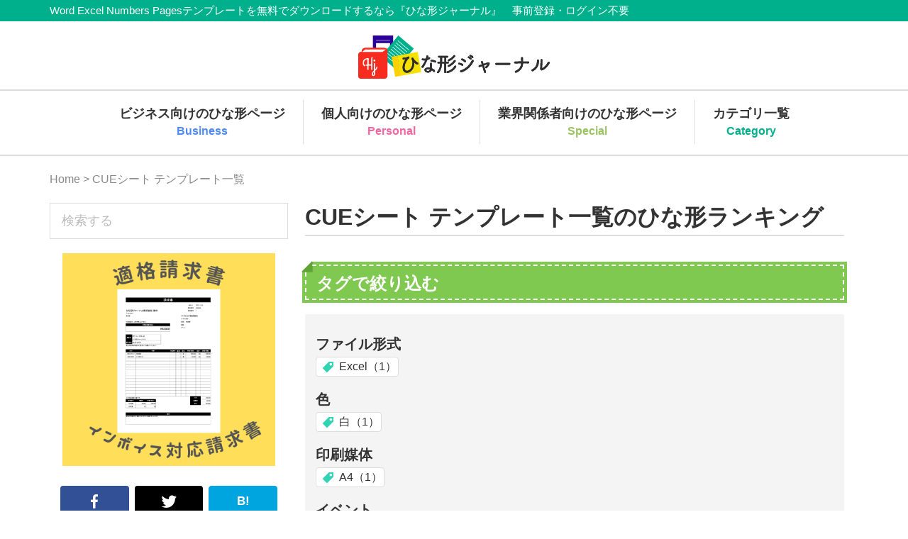

--- FILE ---
content_type: text/html; charset=UTF-8
request_url: https://hinagata-journal.com/special-template-category/cue-sheet
body_size: 24266
content:
<!DOCTYPE html> <!--[if lt IE 7]><html class="lt-ie9 lt-ie8 lt-ie7" lang="ja"> <![endif]--> <!--[if IE 7]><html class="lt-ie9 lt-ie8" lang="ja"> <![endif]--> <!--[if IE 8]><html class="lt-ie9" lang="ja"> <![endif]--> <!--[if gt IE 8]><!--><html lang="ja"> <!--<![endif]--><head ><meta charset="UTF-8" /><title>CUEシート テンプレート一覧のひな形ランキング | 無料テンプレート(Mac・Windows)『ひな形ジャーナル』　</title><meta name="viewport" content="width=device-width, initial-scale=1" /><meta name='robots' content='index, follow, max-image-preview:large, max-snippet:-1, max-video-preview:-1' /><title>CUEシート テンプレート一覧 のテンプレートランキング | 無料ダウンロード</title><link rel="canonical" href="https://hinagata-journal.com/special-template-category/cue-sheet" /><meta property="og:locale" content="ja_JP" /><meta property="og:type" content="article" /><meta property="og:title" content="CUEシート テンプレート一覧 のテンプレートランキング | 無料ダウンロード" /><meta property="og:url" content="https://hinagata-journal.com/special-template-category/cue-sheet" /><meta property="og:site_name" content="無料テンプレート(Mac・Windows)『ひな形ジャーナル』　" /><meta name="twitter:card" content="summary_large_image" /><meta name="twitter:site" content="@hinagatajournal" /> <script type="application/ld+json" class="yoast-schema-graph">{"@context":"https://schema.org","@graph":[{"@type":"CollectionPage","@id":"https://hinagata-journal.com/special-template-category/cue-sheet","url":"https://hinagata-journal.com/special-template-category/cue-sheet","name":"CUEシート テンプレート一覧 のテンプレートランキング | 無料ダウンロード","isPartOf":{"@id":"https://hinagata-journal.com/#website"},"primaryImageOfPage":{"@id":"https://hinagata-journal.com/special-template-category/cue-sheet#primaryimage"},"image":{"@id":"https://hinagata-journal.com/special-template-category/cue-sheet#primaryimage"},"thumbnailUrl":"https://hinagata-journal.com/wp-content/uploads/2020/11/キューシート.png","breadcrumb":{"@id":"https://hinagata-journal.com/special-template-category/cue-sheet#breadcrumb"},"inLanguage":"ja"},{"@type":"ImageObject","inLanguage":"ja","@id":"https://hinagata-journal.com/special-template-category/cue-sheet#primaryimage","url":"https://hinagata-journal.com/wp-content/uploads/2020/11/キューシート.png","contentUrl":"https://hinagata-journal.com/wp-content/uploads/2020/11/キューシート.png","width":871,"height":758},{"@type":"BreadcrumbList","@id":"https://hinagata-journal.com/special-template-category/cue-sheet#breadcrumb","itemListElement":[{"@type":"ListItem","position":1,"name":"Home","item":"https://hinagata-journal.com/"},{"@type":"ListItem","position":2,"name":"業界関係者向けのひな形","item":"https://hinagata-journal.com/special"},{"@type":"ListItem","position":3,"name":"CUEシート テンプレート一覧"}]},{"@type":"WebSite","@id":"https://hinagata-journal.com/#website","url":"https://hinagata-journal.com/","name":"無料テンプレートと各フォーマット(Mac・Windows)『ひな形ジャーナル』","description":"Word Excel Numbers Pagesテンプレートを無料でダウンロードするなら『ひな形ジャーナル』　事前登録・ログイン不要","publisher":{"@id":"https://hinagata-journal.com/#organization"},"potentialAction":[{"@type":"SearchAction","target":{"@type":"EntryPoint","urlTemplate":"https://hinagata-journal.com/?s={search_term_string}"},"query-input":"required name=search_term_string"}],"inLanguage":"ja"},{"@type":"Organization","@id":"https://hinagata-journal.com/#organization","name":"無料テンプレートと各フォーマット(Mac・Windows)『ひな形ジャーナル』","url":"https://hinagata-journal.com/","logo":{"@type":"ImageObject","inLanguage":"ja","@id":"https://hinagata-journal.com/#/schema/logo/image/","url":"https://hinagata-journal.com/wp-content/uploads/2017/04/logo.svg","contentUrl":"https://hinagata-journal.com/wp-content/uploads/2017/04/logo.svg","width":1,"height":1,"caption":"無料テンプレートと各フォーマット(Mac・Windows)『ひな形ジャーナル』"},"image":{"@id":"https://hinagata-journal.com/#/schema/logo/image/"},"sameAs":["https://www.facebook.com/-408998609476170/","https://twitter.com/hinagatajournal"]}]}</script> <link rel='dns-prefetch' href='//www.googletagmanager.com' /><link rel='dns-prefetch' href='//pagead2.googlesyndication.com' /><link rel='dns-prefetch' href='//fundingchoicesmessages.google.com' /><link rel="alternate" type="application/rss+xml" title="無料テンプレート(Mac・Windows)『ひな形ジャーナル』　 &raquo; フィード" href="https://hinagata-journal.com/feed" /><link rel="alternate" type="application/rss+xml" title="無料テンプレート(Mac・Windows)『ひな形ジャーナル』　 &raquo; コメントフィード" href="https://hinagata-journal.com/comments/feed" /><link rel="alternate" type="application/rss+xml" title="無料テンプレート(Mac・Windows)『ひな形ジャーナル』　 &raquo; CUEシート テンプレート一覧 新規カテゴリー（業界関係者）登録 のフィード" href="https://hinagata-journal.com/special-template-category/cue-sheet/feed" /><link rel='stylesheet' id='hinagata-journal-css' href='https://hinagata-journal.com/wp-content/cache/autoptimize/css/autoptimize_single_8e2d1b2031ab72ba87bb51be0ab75cba.css?ver=1.0.0' type='text/css' media='all' /><link rel='stylesheet' id='wp-block-library-css' href='https://hinagata-journal.com/wp-includes/css/dist/block-library/style.min.css?ver=6.4.7' type='text/css' media='all' /><style id='classic-theme-styles-inline-css' type='text/css'>/*! This file is auto-generated */
.wp-block-button__link{color:#fff;background-color:#32373c;border-radius:9999px;box-shadow:none;text-decoration:none;padding:calc(.667em + 2px) calc(1.333em + 2px);font-size:1.125em}.wp-block-file__button{background:#32373c;color:#fff;text-decoration:none}</style><style id='global-styles-inline-css' type='text/css'>body{--wp--preset--color--black: #000000;--wp--preset--color--cyan-bluish-gray: #abb8c3;--wp--preset--color--white: #ffffff;--wp--preset--color--pale-pink: #f78da7;--wp--preset--color--vivid-red: #cf2e2e;--wp--preset--color--luminous-vivid-orange: #ff6900;--wp--preset--color--luminous-vivid-amber: #fcb900;--wp--preset--color--light-green-cyan: #7bdcb5;--wp--preset--color--vivid-green-cyan: #00d084;--wp--preset--color--pale-cyan-blue: #8ed1fc;--wp--preset--color--vivid-cyan-blue: #0693e3;--wp--preset--color--vivid-purple: #9b51e0;--wp--preset--gradient--vivid-cyan-blue-to-vivid-purple: linear-gradient(135deg,rgba(6,147,227,1) 0%,rgb(155,81,224) 100%);--wp--preset--gradient--light-green-cyan-to-vivid-green-cyan: linear-gradient(135deg,rgb(122,220,180) 0%,rgb(0,208,130) 100%);--wp--preset--gradient--luminous-vivid-amber-to-luminous-vivid-orange: linear-gradient(135deg,rgba(252,185,0,1) 0%,rgba(255,105,0,1) 100%);--wp--preset--gradient--luminous-vivid-orange-to-vivid-red: linear-gradient(135deg,rgba(255,105,0,1) 0%,rgb(207,46,46) 100%);--wp--preset--gradient--very-light-gray-to-cyan-bluish-gray: linear-gradient(135deg,rgb(238,238,238) 0%,rgb(169,184,195) 100%);--wp--preset--gradient--cool-to-warm-spectrum: linear-gradient(135deg,rgb(74,234,220) 0%,rgb(151,120,209) 20%,rgb(207,42,186) 40%,rgb(238,44,130) 60%,rgb(251,105,98) 80%,rgb(254,248,76) 100%);--wp--preset--gradient--blush-light-purple: linear-gradient(135deg,rgb(255,206,236) 0%,rgb(152,150,240) 100%);--wp--preset--gradient--blush-bordeaux: linear-gradient(135deg,rgb(254,205,165) 0%,rgb(254,45,45) 50%,rgb(107,0,62) 100%);--wp--preset--gradient--luminous-dusk: linear-gradient(135deg,rgb(255,203,112) 0%,rgb(199,81,192) 50%,rgb(65,88,208) 100%);--wp--preset--gradient--pale-ocean: linear-gradient(135deg,rgb(255,245,203) 0%,rgb(182,227,212) 50%,rgb(51,167,181) 100%);--wp--preset--gradient--electric-grass: linear-gradient(135deg,rgb(202,248,128) 0%,rgb(113,206,126) 100%);--wp--preset--gradient--midnight: linear-gradient(135deg,rgb(2,3,129) 0%,rgb(40,116,252) 100%);--wp--preset--font-size--small: 13px;--wp--preset--font-size--medium: 20px;--wp--preset--font-size--large: 36px;--wp--preset--font-size--x-large: 42px;--wp--preset--spacing--20: 0.44rem;--wp--preset--spacing--30: 0.67rem;--wp--preset--spacing--40: 1rem;--wp--preset--spacing--50: 1.5rem;--wp--preset--spacing--60: 2.25rem;--wp--preset--spacing--70: 3.38rem;--wp--preset--spacing--80: 5.06rem;--wp--preset--shadow--natural: 6px 6px 9px rgba(0, 0, 0, 0.2);--wp--preset--shadow--deep: 12px 12px 50px rgba(0, 0, 0, 0.4);--wp--preset--shadow--sharp: 6px 6px 0px rgba(0, 0, 0, 0.2);--wp--preset--shadow--outlined: 6px 6px 0px -3px rgba(255, 255, 255, 1), 6px 6px rgba(0, 0, 0, 1);--wp--preset--shadow--crisp: 6px 6px 0px rgba(0, 0, 0, 1);}:where(.is-layout-flex){gap: 0.5em;}:where(.is-layout-grid){gap: 0.5em;}body .is-layout-flow > .alignleft{float: left;margin-inline-start: 0;margin-inline-end: 2em;}body .is-layout-flow > .alignright{float: right;margin-inline-start: 2em;margin-inline-end: 0;}body .is-layout-flow > .aligncenter{margin-left: auto !important;margin-right: auto !important;}body .is-layout-constrained > .alignleft{float: left;margin-inline-start: 0;margin-inline-end: 2em;}body .is-layout-constrained > .alignright{float: right;margin-inline-start: 2em;margin-inline-end: 0;}body .is-layout-constrained > .aligncenter{margin-left: auto !important;margin-right: auto !important;}body .is-layout-constrained > :where(:not(.alignleft):not(.alignright):not(.alignfull)){max-width: var(--wp--style--global--content-size);margin-left: auto !important;margin-right: auto !important;}body .is-layout-constrained > .alignwide{max-width: var(--wp--style--global--wide-size);}body .is-layout-flex{display: flex;}body .is-layout-flex{flex-wrap: wrap;align-items: center;}body .is-layout-flex > *{margin: 0;}body .is-layout-grid{display: grid;}body .is-layout-grid > *{margin: 0;}:where(.wp-block-columns.is-layout-flex){gap: 2em;}:where(.wp-block-columns.is-layout-grid){gap: 2em;}:where(.wp-block-post-template.is-layout-flex){gap: 1.25em;}:where(.wp-block-post-template.is-layout-grid){gap: 1.25em;}.has-black-color{color: var(--wp--preset--color--black) !important;}.has-cyan-bluish-gray-color{color: var(--wp--preset--color--cyan-bluish-gray) !important;}.has-white-color{color: var(--wp--preset--color--white) !important;}.has-pale-pink-color{color: var(--wp--preset--color--pale-pink) !important;}.has-vivid-red-color{color: var(--wp--preset--color--vivid-red) !important;}.has-luminous-vivid-orange-color{color: var(--wp--preset--color--luminous-vivid-orange) !important;}.has-luminous-vivid-amber-color{color: var(--wp--preset--color--luminous-vivid-amber) !important;}.has-light-green-cyan-color{color: var(--wp--preset--color--light-green-cyan) !important;}.has-vivid-green-cyan-color{color: var(--wp--preset--color--vivid-green-cyan) !important;}.has-pale-cyan-blue-color{color: var(--wp--preset--color--pale-cyan-blue) !important;}.has-vivid-cyan-blue-color{color: var(--wp--preset--color--vivid-cyan-blue) !important;}.has-vivid-purple-color{color: var(--wp--preset--color--vivid-purple) !important;}.has-black-background-color{background-color: var(--wp--preset--color--black) !important;}.has-cyan-bluish-gray-background-color{background-color: var(--wp--preset--color--cyan-bluish-gray) !important;}.has-white-background-color{background-color: var(--wp--preset--color--white) !important;}.has-pale-pink-background-color{background-color: var(--wp--preset--color--pale-pink) !important;}.has-vivid-red-background-color{background-color: var(--wp--preset--color--vivid-red) !important;}.has-luminous-vivid-orange-background-color{background-color: var(--wp--preset--color--luminous-vivid-orange) !important;}.has-luminous-vivid-amber-background-color{background-color: var(--wp--preset--color--luminous-vivid-amber) !important;}.has-light-green-cyan-background-color{background-color: var(--wp--preset--color--light-green-cyan) !important;}.has-vivid-green-cyan-background-color{background-color: var(--wp--preset--color--vivid-green-cyan) !important;}.has-pale-cyan-blue-background-color{background-color: var(--wp--preset--color--pale-cyan-blue) !important;}.has-vivid-cyan-blue-background-color{background-color: var(--wp--preset--color--vivid-cyan-blue) !important;}.has-vivid-purple-background-color{background-color: var(--wp--preset--color--vivid-purple) !important;}.has-black-border-color{border-color: var(--wp--preset--color--black) !important;}.has-cyan-bluish-gray-border-color{border-color: var(--wp--preset--color--cyan-bluish-gray) !important;}.has-white-border-color{border-color: var(--wp--preset--color--white) !important;}.has-pale-pink-border-color{border-color: var(--wp--preset--color--pale-pink) !important;}.has-vivid-red-border-color{border-color: var(--wp--preset--color--vivid-red) !important;}.has-luminous-vivid-orange-border-color{border-color: var(--wp--preset--color--luminous-vivid-orange) !important;}.has-luminous-vivid-amber-border-color{border-color: var(--wp--preset--color--luminous-vivid-amber) !important;}.has-light-green-cyan-border-color{border-color: var(--wp--preset--color--light-green-cyan) !important;}.has-vivid-green-cyan-border-color{border-color: var(--wp--preset--color--vivid-green-cyan) !important;}.has-pale-cyan-blue-border-color{border-color: var(--wp--preset--color--pale-cyan-blue) !important;}.has-vivid-cyan-blue-border-color{border-color: var(--wp--preset--color--vivid-cyan-blue) !important;}.has-vivid-purple-border-color{border-color: var(--wp--preset--color--vivid-purple) !important;}.has-vivid-cyan-blue-to-vivid-purple-gradient-background{background: var(--wp--preset--gradient--vivid-cyan-blue-to-vivid-purple) !important;}.has-light-green-cyan-to-vivid-green-cyan-gradient-background{background: var(--wp--preset--gradient--light-green-cyan-to-vivid-green-cyan) !important;}.has-luminous-vivid-amber-to-luminous-vivid-orange-gradient-background{background: var(--wp--preset--gradient--luminous-vivid-amber-to-luminous-vivid-orange) !important;}.has-luminous-vivid-orange-to-vivid-red-gradient-background{background: var(--wp--preset--gradient--luminous-vivid-orange-to-vivid-red) !important;}.has-very-light-gray-to-cyan-bluish-gray-gradient-background{background: var(--wp--preset--gradient--very-light-gray-to-cyan-bluish-gray) !important;}.has-cool-to-warm-spectrum-gradient-background{background: var(--wp--preset--gradient--cool-to-warm-spectrum) !important;}.has-blush-light-purple-gradient-background{background: var(--wp--preset--gradient--blush-light-purple) !important;}.has-blush-bordeaux-gradient-background{background: var(--wp--preset--gradient--blush-bordeaux) !important;}.has-luminous-dusk-gradient-background{background: var(--wp--preset--gradient--luminous-dusk) !important;}.has-pale-ocean-gradient-background{background: var(--wp--preset--gradient--pale-ocean) !important;}.has-electric-grass-gradient-background{background: var(--wp--preset--gradient--electric-grass) !important;}.has-midnight-gradient-background{background: var(--wp--preset--gradient--midnight) !important;}.has-small-font-size{font-size: var(--wp--preset--font-size--small) !important;}.has-medium-font-size{font-size: var(--wp--preset--font-size--medium) !important;}.has-large-font-size{font-size: var(--wp--preset--font-size--large) !important;}.has-x-large-font-size{font-size: var(--wp--preset--font-size--x-large) !important;}
.wp-block-navigation a:where(:not(.wp-element-button)){color: inherit;}
:where(.wp-block-post-template.is-layout-flex){gap: 1.25em;}:where(.wp-block-post-template.is-layout-grid){gap: 1.25em;}
:where(.wp-block-columns.is-layout-flex){gap: 2em;}:where(.wp-block-columns.is-layout-grid){gap: 2em;}
.wp-block-pullquote{font-size: 1.5em;line-height: 1.6;}</style><link rel='stylesheet' id='contact-form-7-css' href='https://hinagata-journal.com/wp-content/cache/autoptimize/css/autoptimize_single_3fd2afa98866679439097f4ab102fe0a.css?ver=5.8.4' type='text/css' media='all' /><link rel='stylesheet' id='dashicons-css' href='https://hinagata-journal.com/wp-includes/css/dashicons.min.css?ver=6.4.7' type='text/css' media='all' /> <script type="text/javascript" src="https://hinagata-journal.com/wp-includes/js/jquery/jquery.min.js?ver=3.7.1" id="jquery-core-js"></script> <script defer type="text/javascript" src="https://hinagata-journal.com/wp-includes/js/jquery/jquery-migrate.min.js?ver=3.4.1" id="jquery-migrate-js"></script> 
 <script defer type="text/javascript" src="https://www.googletagmanager.com/gtag/js?id=GT-5TWWJPJ" id="google_gtagjs-js"></script> <script defer id="google_gtagjs-js-after" src="[data-uri]"></script> <link rel="EditURI" type="application/rsd+xml" title="RSD" href="https://hinagata-journal.com/xmlrpc.php?rsd" /><meta name="generator" content="WordPress 6.4.7" /><meta name="generator" content="Site Kit by Google 1.170.0" /><meta http-equiv="Last-Modified" content="Sun, 25 Jan 2026 19:20:05 GMT" /><link rel="pingback" href="https://hinagata-journal.com/xmlrpc.php" /> <script async src="https://pagead2.googlesyndication.com/pagead/js/adsbygoogle.js?client=ca-pub-4905289468262532"
     crossorigin="anonymous"></script> <meta name="google-adsense-platform-account" content="ca-host-pub-2644536267352236"><meta name="google-adsense-platform-domain" content="sitekit.withgoogle.com">  <script type="text/javascript" async="async" src="https://pagead2.googlesyndication.com/pagead/js/adsbygoogle.js?client=ca-pub-4905289468262532&amp;host=ca-host-pub-2644536267352236" crossorigin="anonymous"></script>    <script async src="https://fundingchoicesmessages.google.com/i/pub-4905289468262532?ers=1" nonce="g2gjkTZ8Y6S7ePiAGopR8w"></script><script defer src="[data-uri]"></script>    <script defer src="[data-uri]"></script> <link rel="icon" href="https://hinagata-journal.com/wp-content/uploads/2017/04/fav.png" sizes="32x32" /><link rel="icon" href="https://hinagata-journal.com/wp-content/uploads/2017/04/fav.png" sizes="192x192" /><link rel="apple-touch-icon" href="https://hinagata-journal.com/wp-content/uploads/2017/04/fav.png" /><meta name="msapplication-TileImage" content="https://hinagata-journal.com/wp-content/uploads/2017/04/fav.png" /><style type="text/css" id="wp-custom-css">.content-sidebar .content, .content-sidebar-sidebar .content, .sidebar-content-sidebar .content {
	float: right;
}

.sidebar-primary {
    float: left;
}</style></head><body class="archive tax-tax_special_template_category term-cue-sheet term-170 header-full-width content-sidebar genesis-breadcrumbs-visible genesis-footer-widgets-visible cpt special"><div class="site-container"><ul class="genesis-skip-link"><li><a href="#genesis-nav-primary" class="screen-reader-shortcut"> Skip to primary navigation</a></li><li><a href="#genesis-content" class="screen-reader-shortcut"> Skip to main content</a></li><li><a href="#genesis-sidebar-primary" class="screen-reader-shortcut"> Skip to primary sidebar</a></li><li><a href="#genesis-footer-widgets" class="screen-reader-shortcut"> Skip to footer</a></li></ul><div class="top-bar"><h2 class="screen-reader-text">Member Navigation</h2><div class="wrap"><p class="site-description">Word Excel Numbers Pagesテンプレートを無料でダウンロードするなら『ひな形ジャーナル』　事前登録・ログイン不要</p></div></div><header class="site-header"><div class="wrap"><div class="title-area"><h1 class="site-title" itemprop="headline"><a href="https://hinagata-journal.com"><img src="https://hinagata-journal.com/wp-content/themes/hinagata-journal/images/logo_header.svg" alt="無料テンプレート(Mac・Windows)『ひな形ジャーナル』　 logo" width="270" height="61" ><span class="screen-reader-text">無料テンプレート(Mac・Windows)『ひな形ジャーナル』　</span></a></h1></div><nav class="nav-primary" aria-label="メイン" id="genesis-nav-primary"><ul id="menu-header-navigation" class="menu genesis-nav-menu menu-primary js-superfish"><li id="menu-item-42" class="menu-item menu-item-type-custom menu-item-object-custom menu-item-42"><a href="https://hinagata-journal.com/business/"><span ><span>ビジネス向けのひな形ページ</span><span class="menu-item-description sp">Business</span></span></a></li><li id="menu-item-43" class="menu-item menu-item-type-custom menu-item-object-custom menu-item-43"><a href="https://hinagata-journal.com/personal"><span ><span>個人向けのひな形ページ</span><span class="menu-item-description sp">Personal</span></span></a></li><li id="menu-item-44" class="menu-item menu-item-type-custom menu-item-object-custom menu-item-44"><a href="https://hinagata-journal.com/special"><span ><span>業界関係者向けのひな形ページ</span><span class="menu-item-description sp">Special</span></span></a></li><li id="menu-item-49" class="menu-item menu-item-type-custom menu-item-object-custom menu-item-49"><a href="https://hinagata-journal.com/categories"><span ><span>カテゴリ一覧</span><span class="menu-item-description sp">Category</span></span></a></li></ul></nav></div></header><div class="site-inner"><div class="content-sidebar-wrap"><div class="breadcrumb"><span class="breadcrumb-link-wrap"><a class="breadcrumb-link" href="https://hinagata-journal.com/"><span class="breadcrumb-link-text-wrap">Home</span></a><meta ></span> &gt; CUEシート テンプレート一覧</div><main class="content" id="genesis-content"><div class="archive-description taxonomy-archive-description taxonomy-description"><h1 class="archive-title">CUEシート テンプレート一覧のひな形ランキング</h1></div><h2 class="section-title special">タグで絞り込む</h2><div class="ctt-tag-block-wrap"><div class="ctt-tag-block"><h3>ファイル形式</h3><ul class="clearfix"><li><a href="https://hinagata-journal.com/special-template-category/cue-sheet?tax_file_type=excel"><span class="dashicons dashicons-tag"></span>Excel（1）</a></li></ul></div><div class="ctt-tag-block"><h3>色</h3><ul class="clearfix"><li><a href="https://hinagata-journal.com/special-template-category/cue-sheet?tax_color=white"><span class="dashicons dashicons-tag"></span>白（1）</a></li></ul></div><div class="ctt-tag-block"><h3>印刷媒体</h3><ul class="clearfix"><li><a href="https://hinagata-journal.com/special-template-category/cue-sheet?tax_print_type=a4"><span class="dashicons dashicons-tag"></span>A4（1）</a></li></ul></div><div class="ctt-tag-block"><h3>イベント</h3><ul class="clearfix"><li><a href="https://hinagata-journal.com/special-template-category/cue-sheet?tax_event=job"><span class="dashicons dashicons-tag"></span>仕事（1）</a></li></ul></div></div><div class="card-block clearfix"><article class="post-41357 special_template type-special_template status-publish has-post-thumbnail tax_special_template_category-cue-sheet tax_file_type-excel tax_color-white tax_print_type-a4 tax_event-job entry card" aria-label="キューシートの無料テンプレート素材（エクセル）"><div class="card-inner"><header class="entry-header"><a href="https://hinagata-journal.com/special-template-category/cue-sheet" class="sp"><span class="s_category">CUEシート テンプレート一覧</span></a><div class="card-block-image-bg"><a href="https://hinagata-journal.com/special/cuesheet"><img decoding="async" src="https://hinagata-journal.com/wp-content/uploads/2020/11/キューシート.png" alt="" width="871" height="758"></a></div></header><div class="entry-content"><a href="https://hinagata-journal.com/file-type/excel" class="card-block-file-type sp">Excel</a><h3 class="card-block-title"><a href="https://hinagata-journal.com/special/cuesheet">キューシートの無料テンプレート素材（エクセル）</a></h3></div><footer class="entry-footer"></footer></div></article></div><div class="ad ad-oblong widget-area"><div class="wrap"></div></div><section class="card-block-wrap ranking-block clearfix"><h2 class="section-title ranking">総合ランキング</h2><div class="card-block clearfix"><article class="post-515 business_template type-business_template status-publish has-post-thumbnail tax_business_template_category-invoice tax_file_type-excel tax_file_type-numbers tax_file_type-pdf tax_color-white tax_print_type-a4 tax_event-job entry card" aria-label="請求書テンプレート（エクセル・ナンバーズ）スマートシンプル"><div class="card-inner"><header class="entry-header"><a href="https://hinagata-journal.com/business-template-category/invoice" class="sp"><span class="b_category">請求書テンプレート一覧</span></a><div class="card-block-image-bg"><a href="https://hinagata-journal.com/business/invoice-003"><img decoding="async" src="https://hinagata-journal.com/wp-content/uploads/2017/04/スクリーンショット-2023-11-15-15.41.08.png" alt="" width="1208" height="1462"></a></div></header><div class="entry-content"><a href="https://hinagata-journal.com/file-type/excel" class="card-block-file-type sp">Excel</a><a href="https://hinagata-journal.com/file-type/numbers" class="card-block-file-type sp">Numbers</a><a href="https://hinagata-journal.com/file-type/pdf" class="card-block-file-type sp">PDF</a><h3 class="card-block-title"><a href="https://hinagata-journal.com/business/invoice-003">請求書テンプレート（エクセル・ナンバーズ）スマートシンプル</a></h3></div></div></article><article class="post-1072 special_template type-special_template status-publish has-post-thumbnail tax_special_template_category-contract tax_file_type-pages tax_file_type-word tax_color-white tax_print_type-a4 tax_event-job tax_event-living tax_event-automobile-related entry card" aria-label="自動車売買契約書テンプレート（ワード・ページズ）"><div class="card-inner"><header class="entry-header"><a href="https://hinagata-journal.com/special-template-category/contract" class="sp"><span class="s_category">契約書 テンプレート一覧</span></a><div class="card-block-image-bg"><a href="https://hinagata-journal.com/special/contract002"><img decoding="async" src="https://hinagata-journal.com/wp-content/uploads/2017/06/keiyakusyo002.png" alt="自動車売買契約書テンプレート（ワード・ページズ）" width="2479" height="3508"></a></div></header><div class="entry-content"><a href="https://hinagata-journal.com/file-type/pages" class="card-block-file-type sp">Pages</a><a href="https://hinagata-journal.com/file-type/word" class="card-block-file-type sp">Word</a><h3 class="card-block-title"><a href="https://hinagata-journal.com/special/contract002">自動車売買契約書テンプレート（ワード・ページズ）</a></h3></div></div></article><article class="post-519 business_template type-business_template status-publish has-post-thumbnail tax_business_template_category-invoice tax_file_type-excel tax_file_type-numbers tax_file_type-pdf tax_color-white tax_print_type-a4 tax_event-job entry card" aria-label="請求書テンプレート（エクセル・ナンバーズ）シンプルホワイト"><div class="card-inner"><header class="entry-header"><a href="https://hinagata-journal.com/business-template-category/invoice" class="sp"><span class="b_category">請求書テンプレート一覧</span></a><div class="card-block-image-bg"><a href="https://hinagata-journal.com/business/invoice-004"><img decoding="async" src="https://hinagata-journal.com/wp-content/uploads/2017/04/スクリーンショット-2023-11-15-1.30.52.png" alt="" width="1192" height="1534"></a></div></header><div class="entry-content"><a href="https://hinagata-journal.com/file-type/excel" class="card-block-file-type sp">Excel</a><a href="https://hinagata-journal.com/file-type/numbers" class="card-block-file-type sp">Numbers</a><h3 class="card-block-title"><a href="https://hinagata-journal.com/business/invoice-004">請求書テンプレート（エクセル・ナンバーズ）シンプルホワイト</a></h3></div></div></article><article class="post-4600 business_template type-business_template status-publish has-post-thumbnail tax_business_template_category-cover-letters tax_file_type-pages tax_file_type-word tax_color-white tax_print_type-a4 tax_event-university-college tax_event-school tax_event-community-college tax_event-high-school entry card" aria-label="入学願書（学校・スクール）送付状テンプレート（ワード、ページズ）"><div class="card-inner"><header class="entry-header"><a href="https://hinagata-journal.com/business-template-category/cover-letters" class="sp"><span class="b_category">送付状テンプレート一覧</span></a><div class="card-block-image-bg"><a href="https://hinagata-journal.com/business/cover-letters-028"><img decoding="async" src="https://hinagata-journal.com/wp-content/uploads/2017/12/so-fujyou028.png" alt="入学願書（学校・スクール）送付状テンプレート（ワード、ページズ）" width="596" height="843"></a></div></header><div class="entry-content"><a href="https://hinagata-journal.com/file-type/pages" class="card-block-file-type sp">Pages</a><a href="https://hinagata-journal.com/file-type/word" class="card-block-file-type sp">Word</a><h3 class="card-block-title"><a href="https://hinagata-journal.com/business/cover-letters-028">入学願書（学校・スクール）送付状テンプレート（ワード、ページズ）</a></h3></div></div></article><article class="post-172 business_template type-business_template status-publish has-post-thumbnail tax_business_template_category-receipt tax_file_type-pages tax_file_type-word tax_color-gray tax_color-white tax_print_type-a4 tax_event-job entry card" aria-label="領収書テンプレート（ワード、ページズ）A4ハーフサイズ２枚"><div class="card-inner"><header class="entry-header"><a href="https://hinagata-journal.com/business-template-category/receipt" class="sp"><span class="b_category">領収書テンプレート一覧</span></a><div class="card-block-image-bg"><a href="https://hinagata-journal.com/business/receipt-002"><img decoding="async" src="https://hinagata-journal.com/wp-content/uploads/2017/04/ryousyusyo002-01.png" alt="領収書テンプレート（ワード、ページズ）A4ハーフサイズ２枚" width="1240" height="1754"></a></div></header><div class="entry-content"><a href="https://hinagata-journal.com/file-type/pages" class="card-block-file-type sp">Pages</a><a href="https://hinagata-journal.com/file-type/word" class="card-block-file-type sp">Word</a><h3 class="card-block-title"><a href="https://hinagata-journal.com/business/receipt-002">領収書テンプレート（ワード、ページズ）A4ハーフサイズ２枚</a></h3></div></div></article><article class="post-3860 special_template type-special_template status-publish has-post-thumbnail tax_special_template_category-process-sheet tax_file_type-excel tax_file_type-numbers tax_color-white tax_print_type-a4 tax_event-job entry card" aria-label="工程表テンプレート_工事（エクセル・ナンバーズ）"><div class="card-inner"><header class="entry-header"><a href="https://hinagata-journal.com/special-template-category/process-sheet" class="sp"><span class="s_category">工程表 テンプレート一覧</span></a><div class="card-block-image-bg"><a href="https://hinagata-journal.com/special/process-sheet-001"><img decoding="async" src="https://hinagata-journal.com/wp-content/uploads/2017/10/kouteihyou-01.png" alt="工程表 テンプレート_工事（エクセル・ナンバーズ）" width="2064" height="1459"></a></div></header><div class="entry-content"><a href="https://hinagata-journal.com/file-type/excel" class="card-block-file-type sp">Excel</a><a href="https://hinagata-journal.com/file-type/numbers" class="card-block-file-type sp">Numbers</a><h3 class="card-block-title"><a href="https://hinagata-journal.com/special/process-sheet-001">工程表テンプレート_工事（エクセル・ナンバーズ）</a></h3></div></div></article><article class="post-546 business_template type-business_template status-publish has-post-thumbnail tax_business_template_category-invoice tax_file_type-excel tax_file_type-numbers tax_file_type-pdf tax_color-blue tax_print_type-a4 tax_event-job entry card" aria-label="請求書テンプレート（エクセル・ナンバーズ）シンプルブルー"><div class="card-inner"><header class="entry-header"><a href="https://hinagata-journal.com/business-template-category/invoice" class="sp"><span class="b_category">請求書テンプレート一覧</span></a><div class="card-block-image-bg"><a href="https://hinagata-journal.com/business/invoice-009"><img decoding="async" src="https://hinagata-journal.com/wp-content/uploads/2017/04/スクリーンショット-2023-11-15-1.13.36.png" alt="" width="888" height="1152"></a></div></header><div class="entry-content"><a href="https://hinagata-journal.com/file-type/excel" class="card-block-file-type sp">Excel</a><a href="https://hinagata-journal.com/file-type/numbers" class="card-block-file-type sp">Numbers</a><a href="https://hinagata-journal.com/file-type/pdf" class="card-block-file-type sp">PDF</a><h3 class="card-block-title"><a href="https://hinagata-journal.com/business/invoice-009">請求書テンプレート（エクセル・ナンバーズ）シンプルブルー</a></h3></div></div></article><article class="post-4055 business_template type-business_template status-publish has-post-thumbnail tax_business_template_category-attendance-management tax_file_type-excel tax_file_type-numbers tax_color-yellow tax_color-pink tax_color-brown tax_color-white tax_print_type-a4 tax_event-job tax_event-school tax_event-living tax_event-hospital entry card" aria-label="出勤表（出勤簿）テンプレート（エクセル・ナンバーズ）"><div class="card-inner"><header class="entry-header"><a href="https://hinagata-journal.com/business-template-category/attendance-management" class="sp"><span class="b_category">勤怠管理テンプレート一覧</span></a><div class="card-block-image-bg"><a href="https://hinagata-journal.com/business/attendance-management-002"><img decoding="async" src="https://hinagata-journal.com/wp-content/uploads/2017/11/syukkinnbo-01.png" alt="出勤表（出勤簿）テンプレート（エクセル・ナンバーズ）" width="1851" height="2619"></a></div></header><div class="entry-content"><a href="https://hinagata-journal.com/file-type/excel" class="card-block-file-type sp">Excel</a><a href="https://hinagata-journal.com/file-type/numbers" class="card-block-file-type sp">Numbers</a><h3 class="card-block-title"><a href="https://hinagata-journal.com/business/attendance-management-002">出勤表（出勤簿）テンプレート（エクセル・ナンバーズ）</a></h3></div></div></article><article class="post-4815 personal_template type-personal_template status-publish has-post-thumbnail tax_personal_template_category-time-schedule tax_file_type-excel tax_file_type-numbers tax_color-white tax_color-green tax_color-blue tax_print_type-a4 tax_event-job tax_event-living entry card" aria-label="イベント専用のタイムスケジュール 会場別（エクセル・ナンバーズ）"><div class="card-inner"><header class="entry-header"><a href="https://hinagata-journal.com/personal-template-category/time-schedule" class="sp"><span class="p_category">タイムスケジュールテンプレート一覧</span></a><div class="card-block-image-bg"><a href="https://hinagata-journal.com/personal/time-schedul-001"><img decoding="async" src="https://hinagata-journal.com/wp-content/uploads/2017/12/time-schedul-band-01.png" alt="イベント専用のタイムスケジュール 会場別（エクセル・ナンバーズ）" width="2309" height="1632"></a></div></header><div class="entry-content"><a href="https://hinagata-journal.com/file-type/excel" class="card-block-file-type sp">Excel</a><a href="https://hinagata-journal.com/file-type/numbers" class="card-block-file-type sp">Numbers</a><h3 class="card-block-title"><a href="https://hinagata-journal.com/personal/time-schedul-001">イベント専用のタイムスケジュール 会場別（エクセル・ナンバーズ）</a></h3></div></div></article><article class="post-3931 special_template type-special_template status-publish has-post-thumbnail tax_special_template_category-contract tax_file_type-pages tax_file_type-word tax_color-white tax_print_type-a4 tax_event-job entry card" aria-label="工事請負契約書 テンプレート（ページズ・ワード）"><div class="card-inner"><header class="entry-header"><a href="https://hinagata-journal.com/special-template-category/contract" class="sp"><span class="s_category">契約書 テンプレート一覧</span></a><div class="card-block-image-bg"><a href="https://hinagata-journal.com/special/construction-contract-agreement-001"><img decoding="async" src="https://hinagata-journal.com/wp-content/uploads/2017/11/kouji-ukeoi-01.png" alt="工事請負契約書 テンプレート（ページズ・ワード）" width="1240" height="1755"></a></div></header><div class="entry-content"><a href="https://hinagata-journal.com/file-type/pages" class="card-block-file-type sp">Pages</a><a href="https://hinagata-journal.com/file-type/word" class="card-block-file-type sp">Word</a><h3 class="card-block-title"><a href="https://hinagata-journal.com/special/construction-contract-agreement-001">工事請負契約書 テンプレート（ページズ・ワード）</a></h3></div></div></article><article class="post-17291 special_template type-special_template status-publish has-post-thumbnail tax_special_template_category-contract tax_file_type-excel tax_file_type-numbers tax_color-white tax_print_type-a4 tax_event-job entry card" aria-label="リフォーム 工事請負契約書 雛形 テンプレート 印紙 枠付き（ナンバーズ・エクセル）"><div class="card-inner"><header class="entry-header"><a href="https://hinagata-journal.com/special-template-category/contract" class="sp"><span class="s_category">契約書 テンプレート一覧</span></a><div class="card-block-image-bg"><a href="https://hinagata-journal.com/special/construction-contract-agreement-005"><img decoding="async" src="https://hinagata-journal.com/wp-content/uploads/2019/06/koujiukeoi003-01.png" alt="" width="1240" height="1754"></a></div></header><div class="entry-content"><a href="https://hinagata-journal.com/file-type/excel" class="card-block-file-type sp">Excel</a><a href="https://hinagata-journal.com/file-type/numbers" class="card-block-file-type sp">Numbers</a><h3 class="card-block-title"><a href="https://hinagata-journal.com/special/construction-contract-agreement-005">リフォーム 工事請負契約書 雛形 テンプレート 印紙 枠付き（ナンバーズ・エクセル）</a></h3></div></div></article><article class="post-255 business_template type-business_template status-publish has-post-thumbnail tax_business_template_category-quotation tax_file_type-excel tax_file_type-numbers tax_file_type-pdf tax_color-white tax_print_type-a4 tax_event-job entry card" aria-label="見積書テンプレート-オーソドックス(エクセル・ナンバーズ)"><div class="card-inner"><header class="entry-header"><a href="https://hinagata-journal.com/business-template-category/quotation" class="sp"><span class="b_category">見積書テンプレート一覧</span></a><div class="card-block-image-bg"><a href="https://hinagata-journal.com/business/quotation-003"><img decoding="async" src="https://hinagata-journal.com/wp-content/uploads/2017/04/スクリーンショット-2023-11-15-1.24.28.png" alt="" width="1174" height="1558"></a></div></header><div class="entry-content"><a href="https://hinagata-journal.com/file-type/excel" class="card-block-file-type sp">Excel</a><a href="https://hinagata-journal.com/file-type/numbers" class="card-block-file-type sp">Numbers</a><h3 class="card-block-title"><a href="https://hinagata-journal.com/business/quotation-003">見積書テンプレート-オーソドックス(エクセル・ナンバーズ)</a></h3></div></div></article><article class="post-4332 business_template type-business_template status-publish has-post-thumbnail tax_business_template_category-receipt tax_file_type-excel tax_file_type-numbers tax_color-white tax_print_type-a4 tax_event-job entry card" aria-label="領収書テンプレート_A4で２枚セット（エクセル・ナンバーズ）"><div class="card-inner"><header class="entry-header"><a href="https://hinagata-journal.com/business-template-category/receipt" class="sp"><span class="b_category">領収書テンプレート一覧</span></a><div class="card-block-image-bg"><a href="https://hinagata-journal.com/business/receipt-036"><img decoding="async" src="https://hinagata-journal.com/wp-content/uploads/2017/11/ryousyuusyo-2mai-01.png" alt="領収書テンプレート_A4で２枚セット（エクセル・ナンバーズ）" width="1378" height="1950"></a></div></header><div class="entry-content"><a href="https://hinagata-journal.com/file-type/excel" class="card-block-file-type sp">Excel</a><a href="https://hinagata-journal.com/file-type/numbers" class="card-block-file-type sp">Numbers</a><h3 class="card-block-title"><a href="https://hinagata-journal.com/business/receipt-036">領収書テンプレート_A4で２枚セット（エクセル・ナンバーズ）</a></h3></div></div></article><article class="post-6224 special_template type-special_template status-publish has-post-thumbnail tax_special_template_category-report tax_file_type-pages tax_file_type-word tax_color-white tax_print_type-a4 tax_event-job tax_event-school tax_event-living entry card" aria-label="経緯報告書テンプレート『顛末書・謝罪・お詫び・社内/社外』"><div class="card-inner"><header class="entry-header"><a href="https://hinagata-journal.com/special-template-category/report" class="sp"><span class="s_category">報告書 テンプレート一覧</span></a><div class="card-block-image-bg"><a href="https://hinagata-journal.com/special/detailed-report-001"><img decoding="async" src="https://hinagata-journal.com/wp-content/uploads/2018/03/keii-01.png" alt="経緯報告書テンプレート『顛末書・謝罪・お詫び・社内/社外』" width="1240" height="1755"></a></div></header><div class="entry-content"><a href="https://hinagata-journal.com/file-type/pages" class="card-block-file-type sp">Pages</a><a href="https://hinagata-journal.com/file-type/word" class="card-block-file-type sp">Word</a><h3 class="card-block-title"><a href="https://hinagata-journal.com/special/detailed-report-001">経緯報告書テンプレート『顛末書・謝罪・お詫び・社内/社外』</a></h3></div></div></article><article class="post-15056 personal_template type-personal_template status-publish has-post-thumbnail tax_personal_template_category-circulation-slip tax_file_type-excel tax_file_type-numbers tax_file_type-pdf tax_color-white tax_print_type-a4 tax_event-middle-school tax_event-job tax_event-nursery-school tax_event-university-college tax_event-school tax_event-community-college tax_event-elementary-school tax_event-kindergarten tax_event-living entry card" aria-label="使いやすい回覧板テンプレート！エクセルフォーマット縦型"><div class="card-inner"><header class="entry-header"><a href="https://hinagata-journal.com/personal-template-category/circulation-slip" class="sp"><span class="p_category">回覧表・回覧板 テンプレート一覧</span></a><div class="card-block-image-bg"><a href="https://hinagata-journal.com/personal/circular-notice-002"><img decoding="async" src="https://hinagata-journal.com/wp-content/uploads/2019/04/kairanban002-01-1.png" alt="回覧板テンプレート！エクセルフォーマット縦型" width="1240" height="1754"></a></div></header><div class="entry-content"><a href="https://hinagata-journal.com/file-type/excel" class="card-block-file-type sp">Excel</a><a href="https://hinagata-journal.com/file-type/numbers" class="card-block-file-type sp">Numbers</a><h3 class="card-block-title"><a href="https://hinagata-journal.com/personal/circular-notice-002">使いやすい回覧板テンプレート！エクセルフォーマット縦型</a></h3></div></div></article><article class="post-4401 special_template type-special_template status-publish has-post-thumbnail tax_special_template_category-contract tax_file_type-pages tax_file_type-word tax_color-white tax_print_type-a4 tax_event-job entry card" aria-label="業務委託契約書テンプレート（ワード・ページズ）"><div class="card-inner"><header class="entry-header"><a href="https://hinagata-journal.com/special-template-category/contract" class="sp"><span class="s_category">契約書 テンプレート一覧</span></a><div class="card-block-image-bg"><a href="https://hinagata-journal.com/special/contract-agreement-003"><img decoding="async" src="https://hinagata-journal.com/wp-content/uploads/2017/11/gyoumuitaku-01.png" alt="業務委託契約書テンプレート（ワード・ページズ）" width="1240" height="1755"></a></div></header><div class="entry-content"><a href="https://hinagata-journal.com/file-type/pages" class="card-block-file-type sp">Pages</a><a href="https://hinagata-journal.com/file-type/word" class="card-block-file-type sp">Word</a><h3 class="card-block-title"><a href="https://hinagata-journal.com/special/contract-agreement-003">業務委託契約書テンプレート（ワード・ページズ）</a></h3></div></div></article><article class="post-15253 personal_template type-personal_template status-publish has-post-thumbnail tax_personal_template_category-circulation-slip tax_file_type-excel tax_file_type-numbers tax_file_type-pdf tax_color-white tax_print_type-a4 tax_event-job tax_event-living entry card" aria-label="日付け10回分入力できる回覧板テンプレート２０人分"><div class="card-inner"><header class="entry-header"><a href="https://hinagata-journal.com/personal-template-category/circulation-slip" class="sp"><span class="p_category">回覧表・回覧板 テンプレート一覧</span></a><div class="card-block-image-bg"><a href="https://hinagata-journal.com/personal/circular-notice-005"><img decoding="async" src="https://hinagata-journal.com/wp-content/uploads/2019/04/kairanban005.png" alt="日付け10回分入力できる回覧板テンプレート２０人分" width="1242" height="1756"></a></div></header><div class="entry-content"><a href="https://hinagata-journal.com/file-type/excel" class="card-block-file-type sp">Excel</a><a href="https://hinagata-journal.com/file-type/numbers" class="card-block-file-type sp">Numbers</a><h3 class="card-block-title"><a href="https://hinagata-journal.com/personal/circular-notice-005">日付け10回分入力できる回覧板テンプレート２０人分</a></h3></div></div></article><article class="post-3640 business_template type-business_template status-publish has-post-thumbnail tax_business_template_category-cover-letters tax_file_type-pages tax_file_type-word tax_color-white tax_event-job tax_event-living entry card" aria-label="履歴書の送付状（添え状）/ 転職者向け（ワード、ページズ）のテンプレート"><div class="card-inner"><header class="entry-header"><a href="https://hinagata-journal.com/business-template-category/cover-letters" class="sp"><span class="b_category">送付状テンプレート一覧</span></a><div class="card-block-image-bg"><a href="https://hinagata-journal.com/business/cover-letters-017"><img decoding="async" src="https://hinagata-journal.com/wp-content/uploads/2017/10/so-hujyou017-01-1.png" alt="履歴書の送付状（添え状）/ 転職者向け（ワード、ページズ）のテンプレート" width="1241" height="1754"></a></div></header><div class="entry-content"><a href="https://hinagata-journal.com/file-type/pages" class="card-block-file-type sp">Pages</a><a href="https://hinagata-journal.com/file-type/word" class="card-block-file-type sp">Word</a><h3 class="card-block-title"><a href="https://hinagata-journal.com/business/cover-letters-017">履歴書の送付状（添え状）/ 転職者向け（ワード、ページズ）のテンプレート</a></h3></div></div></article></div><a href="https://hinagata-journal.com/ranking/" class="more-link">&gt; もっと見る</a></section><div class="ad ad-oblong widget-area"><div class="wrap"></div></div></main><aside class="sidebar sidebar-primary widget-area" role="complementary" aria-label="最初のサイドバー" id="genesis-sidebar-primary"><h2 class="genesis-sidebar-title screen-reader-text">sidebar</h2><div class="widget widget_search"><form class="search-form" method="get" action="https://hinagata-journal.com/" role="search"><label class="search-form-label screen-reader-text" for="searchform-1">検索する</label><input class="search-form-input" type="search" name="s" id="searchform-1" placeholder="検索する"><input class="search-form-submit" type="submit" value="検索"><meta content="https://hinagata-journal.com/?s={s}"></form></div><div class="ad ad_vertical widget-area"><section id="media_image-2" class="widget widget_media_image"><div class="widget-wrap"><a href="https://hinagata-journal.com/business-template-category/eligible-invoice"><img width="300" height="300" src="https://hinagata-journal.com/wp-content/uploads/2023/11/インボイス対応請求書-1-300x300.png" class="image wp-image-73936  attachment-medium size-medium" alt="" style="max-width: 100%; height: auto;" decoding="async" srcset="https://hinagata-journal.com/wp-content/uploads/2023/11/インボイス対応請求書-1-300x300.png 300w, https://hinagata-journal.com/wp-content/uploads/2023/11/インボイス対応請求書-1-150x150.png 150w, https://hinagata-journal.com/wp-content/uploads/2023/11/インボイス対応請求書-1.png 500w" sizes="(max-width: 300px) 100vw, 300px" /></a></div></section></div><div class="sns-wrap"><ul><li><a href="https://www.facebook.com/ひな形ジャーナル-408998609476170/" class="facebook" target="_blank"><span class="dashicons dashicons-facebook-alt"></span></a></li><li><a href="https://twitter.com/hinagatajournal" class="twitter" target="_blank"><span class="dashicons dashicons-twitter"></span></a></li><li><a href="http://b.hatena.ne.jp/add?mode=confirm&url=https://hinagata-journal.com/&title=ひな形ジャーナル" class="hatebu" target="_blank">B!</a></li></ul></div><div class="cpt-genre-list-wrap bg"><h3 class="widget-title">ビジネス向けのひな形</h3><div class="cpt-genre-list clearfix"><ul><li class="cat-item cat-item-13"><a href="https://hinagata-journal.com/business-template-category/statement-of-delivery">納品書テンプレート一覧</a> (101)</li><li class="cat-item cat-item-12"><a href="https://hinagata-journal.com/business-template-category/receipt">領収書テンプレート一覧</a> (36)</li><li class="cat-item cat-item-10"><a href="https://hinagata-journal.com/business-template-category/quotation">見積書テンプレート一覧</a> (31)</li><li class="cat-item cat-item-9"><a href="https://hinagata-journal.com/business-template-category/invoice">請求書テンプレート一覧</a> (31)</li><li class="cat-item cat-item-11"><a href="https://hinagata-journal.com/business-template-category/cover-letters">送付状テンプレート一覧</a> (29)</li></ul><a href="https://hinagata-journal.com/business/" class="more-link">&gt; もっと見る</a></div><h3 class="widget-title">個人向けのひな形</h3><div class="cpt-genre-list clearfix"><ul><li class="cat-item cat-item-34"><a href="https://hinagata-journal.com/personal-template-category/seal">印鑑（ハンコ）テンプレート一覧</a> (77)</li><li class="cat-item cat-item-23"><a href="https://hinagata-journal.com/personal-template-category/schedule">スケジュールテンプレート一覧</a> (44)</li><li class="cat-item cat-item-92"><a href="https://hinagata-journal.com/personal-template-category/example-sentence-illustrative-sentence">例文・文例 テンプレート一覧</a> (31)</li><li class="cat-item cat-item-85"><a href="https://hinagata-journal.com/personal-template-category/circular-note-of-invitation">案内状 テンプレート一覧</a> (26)</li><li class="cat-item cat-item-87"><a href="https://hinagata-journal.com/personal-template-category/marriage-certificate">結婚証明書 テンプレート一覧</a> (22)</li></ul><a href="https://hinagata-journal.com/personal/" class="more-link">&gt; もっと見る</a></div><h3 class="widget-title">業界関係者向けのひな形</h3><div class="cpt-genre-list clearfix"><ul><li class="cat-item cat-item-43"><a href="https://hinagata-journal.com/special-template-category/reception-table-list">受付表・名簿 テンプレート一覧</a> (41)</li><li class="cat-item cat-item-63"><a href="https://hinagata-journal.com/special-template-category/contract">契約書 テンプレート一覧</a> (35)</li><li class="cat-item cat-item-55"><a href="https://hinagata-journal.com/special-template-category/contact-network">連絡網 テンプレート一覧</a> (25)</li><li class="cat-item cat-item-50"><a href="https://hinagata-journal.com/special-template-category/medical-certificate">診断書 テンプレート一覧</a> (15)</li><li class="cat-item cat-item-79"><a href="https://hinagata-journal.com/special-template-category/report">報告書 テンプレート一覧</a> (15)</li></ul><a href="https://hinagata-journal.com/special/" class="more-link">&gt; もっと見る</a></div><a href="https://hinagata-journal.com/categories/" class="category-more">&gt; カテゴリ一覧を見る</a></div><div class="recent-posts-wrap bg clearfix"><div class="widget widget_recent_entries"><h3 class="widget-title">新着ブログ記事</h3><ul><li> <a href="https://hinagata-journal.com/%e5%a5%91%e7%b4%84%e7%b7%a0%e7%b5%90/advisory">事業承継時に備えておきたいテンプレート「顧問契約書」</a></li><li> <a href="https://hinagata-journal.com/%e5%b1%8a%e3%81%91%e5%87%ba/cv">私の履歴書　～履歴書の作成と提出にあたっての心構え～</a></li><li> <a href="https://hinagata-journal.com/target/coachingjwindow">「コーチング」と「ジョハリの窓」</a></li><li> <a href="https://hinagata-journal.com/compliance/year2025-syukkinbo">2025年（令和7年）の出勤簿を準備しましょう。</a></li><li> <a href="https://hinagata-journal.com/compliance/thirtysixagreement">いまさら聞けない「３６協定」</a></li></ul></div><a href="https://hinagata-journal.com/blog/" class="more-link">&gt; もっと見る</a></div><div class="fb-pageplugin-wrap"><div class="fb-page" data-href="https://www.facebook.com/%E3%81%B2%E3%81%AA%E5%BD%A2%E3%82%B8%E3%83%A3%E3%83%BC%E3%83%8A%E3%83%AB-408998609476170/" data-tabs="timeline" data-width="336" data-small-header="false" data-adapt-container-width="true" data-hide-cover="false" data-show-facepile="true"><blockquote cite="https://www.facebook.com/%E3%81%B2%E3%81%AA%E5%BD%A2%E3%82%B8%E3%83%A3%E3%83%BC%E3%83%8A%E3%83%AB-408998609476170/" class="fb-xfbml-parse-ignore"><a href="https://www.facebook.com/%E3%81%B2%E3%81%AA%E5%BD%A2%E3%82%B8%E3%83%A3%E3%83%BC%E3%83%8A%E3%83%AB-408998609476170/">ひな形ジャーナル</a></blockquote></div></div><div class="ad ad_vertical widget-area"><div class="ad ad_vertical widget-area"><script async src="https://pagead2.googlesyndication.com/pagead/js/adsbygoogle.js?client=ca-pub-4905289468262532"
     crossorigin="anonymous"></script>  <ins class="adsbygoogle"
 style="display:block"
 data-ad-client="ca-pub-4905289468262532"
 data-ad-slot="2566737408"
 data-ad-format="auto"
 data-full-width-responsive="true"></ins> <script>(adsbygoogle = window.adsbygoogle || []).push({});</script></div></div></aside></div></div><div class="footer-widgets" id="genesis-footer-widgets"><h2 class="genesis-sidebar-title screen-reader-text">Footer</h2><div class="wrap"><div class="widget-area footer-widgets-1 footer-widget-area"><section id="text-2" class="widget widget_text"><div class="widget-wrap"><div class="textwidget"><p><a href="https://hinagata-journal.com/" rel="bookmark"><img src="https://hinagata-journal.com/wp-content/uploads/2017/04/logo_footer.svg" alt="logo" width="320" height="71"></a></p></div></div></section></div><div class="widget-area footer-widgets-2 footer-widget-area"><section id="nav_menu-2" class="widget widget_nav_menu"><div class="widget-wrap"><div class="menu-footer-navigation-container"><ul id="menu-footer-navigation" class="menu"><li id="menu-item-72" class="menu-item menu-item-type-post_type menu-item-object-page menu-item-72"><a href="https://hinagata-journal.com/rules">利用規約</a></li><li id="menu-item-65" class="menu-item menu-item-type-post_type menu-item-object-page menu-item-65"><a href="https://hinagata-journal.com/privacy_policy">プライバシー・ポリシー</a></li><li id="menu-item-33" class="menu-item menu-item-type-post_type menu-item-object-page menu-item-33"><a href="https://hinagata-journal.com/disclaimer">免責事項</a></li><li id="menu-item-34" class="menu-item menu-item-type-post_type menu-item-object-page menu-item-34"><a href="https://hinagata-journal.com/company-info">運営者情報 お問い合わせ</a></li><li id="menu-item-35" class="menu-item menu-item-type-post_type menu-item-object-page menu-item-35"><a href="https://hinagata-journal.com/blog">ブログ一覧</a></li></ul></div></div></section></div><div class="widget-area footer-widgets-3 footer-widget-area"><section id="nav_menu-3" class="widget widget_nav_menu"><div class="widget-wrap"><div class="menu-%e3%83%95%e3%83%83%e3%82%bf%e3%83%bc2-container"><ul id="menu-%e3%83%95%e3%83%83%e3%82%bf%e3%83%bc2" class="menu"><li id="menu-item-23398" class="menu-item menu-item-type-taxonomy menu-item-object-category menu-item-23398"><a href="https://hinagata-journal.com/category/starting-a-business">起業</a></li><li id="menu-item-23399" class="menu-item menu-item-type-taxonomy menu-item-object-category menu-item-23399"><a href="https://hinagata-journal.com/category/matome">まとめ</a></li><li id="menu-item-23400" class="menu-item menu-item-type-taxonomy menu-item-object-category menu-item-23400"><a href="https://hinagata-journal.com/category/formatting-writing">書式・書き方</a></li><li id="menu-item-23403" class="menu-item menu-item-type-taxonomy menu-item-object-category menu-item-23403"><a href="https://hinagata-journal.com/category/example">文例・例文</a></li><li id="menu-item-23401" class="menu-item menu-item-type-taxonomy menu-item-object-category menu-item-23401"><a href="https://hinagata-journal.com/category/numbers">Numbers</a></li></ul></div></div></section></div></div></div><footer class="site-footer"><div class="wrap"><p><div class="footer_creds_right"><div class="sns clearfix"> <a class="resp-sharing-button__link" href="https://facebook.com/sharer/sharer.php?u=https%3A%2F%2Fhinagata-journal.com%2F" target="_blank" aria-label="Facebook"><div class="resp-sharing-button resp-sharing-button--facebook resp-sharing-button--medium"><div aria-hidden="true" class="resp-sharing-button__icon resp-sharing-button__icon--solid"></div>Facebook</div> </a> <a class="resp-sharing-button__link" href="https://twitter.com/intent/tweet/?text=無料テンプレート(Mac・Windows)『ひな形ジャーナル』&amp;via=hinagatajournal&amp;url=https%3A%2F%2Fhinagata-journal.com%2F" target="_blank" aria-label="Twitter"><div class="resp-sharing-button resp-sharing-button--twitter resp-sharing-button--medium"><div aria-hidden="true" class="resp-sharing-button__icon resp-sharing-button__icon--solid"></div>Twitter</div> </a> <a class="resp-sharing-button__link" href="https://plus.google.com/share?url=https%3A%2F%2Fhinagata-journal.com%2F" target="_blank" aria-label="Google+"><div class="resp-sharing-button resp-sharing-button--google resp-sharing-button--medium"><div aria-hidden="true" class="resp-sharing-button__icon resp-sharing-button__icon--solid"></div>Google+</div> </a> <a class="resp-sharing-button__link" href="http://getpocket.com/edit?url=https%3A%2F%2Fhinagata-journal.com%2F&amp;title=%E7%84%A1%E6%96%99%E3%83%86%E3%83%B3%E3%83%97%E3%83%AC%E3%83%BC%E3%83%88%28Mac%E3%83%BBWindows%29%E3%80%8E%E3%81%B2%E3%81%AA%E5%BD%A2%E3%82%B8%E3%83%A3%E3%83%BC%E3%83%8A%E3%83%AB%E3%80%8F" target="_blank" aria-label="Pocket"><div class="resp-sharing-button resp-sharing-button--pocket resp-sharing-button--medium"><div aria-hidden="true" class="resp-sharing-button__icon resp-sharing-button__icon--solid"></div>Pocet</div> </a> <a class="resp-sharing-button__link" href="http://b.hatena.ne.jp/add?mode=confirm&amp;url=https://hinagata-journal.com/&amp;title=ひな形ジャーナル" target="_blank" aria-label="hatebu"><div class="resp-sharing-button resp-sharing-button--hatebu resp-sharing-button--medium"><div aria-hidden="true" class="resp-sharing-button__icon resp-sharing-button__icon--solid"></div>B! はてブ</div> </a></div></div><div class="footer_creds_left">Copyright &#x000A9;&nbsp;2026 <span class="break">ひな形ジャーナル</span> <span class="break">All Rights Reserved.</span></div></p></div></footer></div><a href="#" id="footer-gototop" class="gototop" rel="nofollow" ><span class="dashicons dashicons-arrow-up-alt2"></span></a> <script defer src="[data-uri]"></script> <div id="fb-root"></div><script async defer crossorigin="anonymous" src="https://connect.facebook.net/ja_JP/sdk.js#xfbml=1&version=v18.0&appId=1190367737790471" nonce="arVyaP0N"></script><script defer type="text/javascript" src="https://hinagata-journal.com/wp-content/cache/autoptimize/js/autoptimize_single_a53a916adf48efefd5a2aa0861ebbc07.js?ver=5.8.4" id="swv-js"></script> <script defer id="contact-form-7-js-extra" src="[data-uri]"></script> <script defer type="text/javascript" src="https://hinagata-journal.com/wp-content/cache/autoptimize/js/autoptimize_single_83a062cf6545b990c13b4398035a29d0.js?ver=5.8.4" id="contact-form-7-js"></script> <script defer type="text/javascript" src="https://hinagata-journal.com/wp-includes/js/hoverIntent.min.js?ver=1.10.2" id="hoverIntent-js"></script> <script defer type="text/javascript" src="https://hinagata-journal.com/wp-content/themes/genesis/lib/js/menu/superfish.min.js?ver=1.7.10" id="superfish-js"></script> <script defer type="text/javascript" src="https://hinagata-journal.com/wp-content/themes/genesis/lib/js/menu/superfish.args.min.js?ver=3.4.0" id="superfish-args-js"></script> <script defer type="text/javascript" src="https://hinagata-journal.com/wp-content/themes/genesis/lib/js/skip-links.min.js?ver=3.4.0" id="skip-links-js"></script> <script defer id="hinagata-journal-responsive-menu-js-extra" src="[data-uri]"></script> <script defer type="text/javascript" src="https://hinagata-journal.com/wp-content/cache/autoptimize/js/autoptimize_single_109a0cdc47a474235cd57df80505d0d1.js?ver=1.0.0" id="hinagata-journal-responsive-menu-js"></script> </body></html>

--- FILE ---
content_type: text/html; charset=utf-8
request_url: https://www.google.com/recaptcha/api2/aframe
body_size: 267
content:
<!DOCTYPE HTML><html><head><meta http-equiv="content-type" content="text/html; charset=UTF-8"></head><body><script nonce="JG0spNXn9HBhrGyu2GKkyg">/** Anti-fraud and anti-abuse applications only. See google.com/recaptcha */ try{var clients={'sodar':'https://pagead2.googlesyndication.com/pagead/sodar?'};window.addEventListener("message",function(a){try{if(a.source===window.parent){var b=JSON.parse(a.data);var c=clients[b['id']];if(c){var d=document.createElement('img');d.src=c+b['params']+'&rc='+(localStorage.getItem("rc::a")?sessionStorage.getItem("rc::b"):"");window.document.body.appendChild(d);sessionStorage.setItem("rc::e",parseInt(sessionStorage.getItem("rc::e")||0)+1);localStorage.setItem("rc::h",'1769368809685');}}}catch(b){}});window.parent.postMessage("_grecaptcha_ready", "*");}catch(b){}</script></body></html>

--- FILE ---
content_type: application/javascript; charset=utf-8
request_url: https://fundingchoicesmessages.google.com/f/AGSKWxU36y_qSReK3HxiCQXkeAiNsf2CVGvltyef9Wr49SE4UsrJQkqmkNjHMLrwoU_n6aPVML7xX2FRtvMtPaw0TQ4OTtohQaPmKs57ODCpg9IrXoE2_oVch9-XsmSiImYboCPoswoVVw==?fccs=W251bGwsbnVsbCxudWxsLG51bGwsbnVsbCxudWxsLFsxNzY5MzY4ODA5LDI5OTAwMDAwMF0sbnVsbCxudWxsLG51bGwsW251bGwsWzcsOSw2XSxudWxsLDIsbnVsbCwiZW4iLG51bGwsbnVsbCxudWxsLG51bGwsbnVsbCwzXSwiaHR0cHM6Ly9oaW5hZ2F0YS1qb3VybmFsLmNvbS9zcGVjaWFsLXRlbXBsYXRlLWNhdGVnb3J5L2N1ZS1zaGVldCIsbnVsbCxbWzgsIms2MVBCam1rNk8wIl0sWzksImVuLVVTIl0sWzE5LCIyIl0sWzE3LCJbMF0iXSxbMjQsIiJdLFsyOSwiZmFsc2UiXV1d
body_size: 216
content:
if (typeof __googlefc.fcKernelManager.run === 'function') {"use strict";this.default_ContributorServingResponseClientJs=this.default_ContributorServingResponseClientJs||{};(function(_){var window=this;
try{
var qp=function(a){this.A=_.t(a)};_.u(qp,_.J);var rp=function(a){this.A=_.t(a)};_.u(rp,_.J);rp.prototype.getWhitelistStatus=function(){return _.F(this,2)};var sp=function(a){this.A=_.t(a)};_.u(sp,_.J);var tp=_.ed(sp),up=function(a,b,c){this.B=a;this.j=_.A(b,qp,1);this.l=_.A(b,_.Pk,3);this.F=_.A(b,rp,4);a=this.B.location.hostname;this.D=_.Fg(this.j,2)&&_.O(this.j,2)!==""?_.O(this.j,2):a;a=new _.Qg(_.Qk(this.l));this.C=new _.dh(_.q.document,this.D,a);this.console=null;this.o=new _.mp(this.B,c,a)};
up.prototype.run=function(){if(_.O(this.j,3)){var a=this.C,b=_.O(this.j,3),c=_.fh(a),d=new _.Wg;b=_.hg(d,1,b);c=_.C(c,1,b);_.jh(a,c)}else _.gh(this.C,"FCNEC");_.op(this.o,_.A(this.l,_.De,1),this.l.getDefaultConsentRevocationText(),this.l.getDefaultConsentRevocationCloseText(),this.l.getDefaultConsentRevocationAttestationText(),this.D);_.pp(this.o,_.F(this.F,1),this.F.getWhitelistStatus());var e;a=(e=this.B.googlefc)==null?void 0:e.__executeManualDeployment;a!==void 0&&typeof a==="function"&&_.To(this.o.G,
"manualDeploymentApi")};var vp=function(){};vp.prototype.run=function(a,b,c){var d;return _.v(function(e){d=tp(b);(new up(a,d,c)).run();return e.return({})})};_.Tk(7,new vp);
}catch(e){_._DumpException(e)}
}).call(this,this.default_ContributorServingResponseClientJs);
// Google Inc.

//# sourceURL=/_/mss/boq-content-ads-contributor/_/js/k=boq-content-ads-contributor.ContributorServingResponseClientJs.en_US.k61PBjmk6O0.es5.O/d=1/exm=ad_blocking_detection_executable,kernel_loader,loader_js_executable,web_iab_tcf_v2_signal_executable/ed=1/rs=AJlcJMztj-kAdg6DB63MlSG3pP52LjSptg/m=cookie_refresh_executable
__googlefc.fcKernelManager.run('\x5b\x5b\x5b7,\x22\x5b\x5bnull,\\\x22hinagata-journal.com\\\x22,\\\x22AKsRol_edmB6vC6hL0B_UYBpuKnd8IgwOt6hLGPX8FqrxfENdXYgHxDnQ9j1krNZhX8u6p6AItNFFhB-nfDYsu_YlNq0kPkfuWXoQLlNswwuuvqBo3n7tTyFLf2ZW-4cSLw9WYgRsGmGGpgZCO6fz4j2GcGvezc1bw\\\\u003d\\\\u003d\\\x22\x5d,null,\x5b\x5bnull,null,null,\\\x22https:\/\/fundingchoicesmessages.google.com\/f\/AGSKWxXCLWnaPHfU6uX9fdjv6Xu9KJ6RDt5SvByR8sNtGB6O9Rxxk53prX9HuoSuPffBGLZOefvpauILnAcRCxsANmX__A4eG2xmL00sc2NW_iha8_8utHrDg_ypdgAoQSxawygZTtF__w\\\\u003d\\\\u003d\\\x22\x5d,null,null,\x5bnull,null,null,\\\x22https:\/\/fundingchoicesmessages.google.com\/el\/AGSKWxV6L83MNnsUUnbtv5uGO-GrsZOzSUcI16ghfOXuTjj0p93CHMZwqdccoiS0ABXcGUYpVWygdvmB0codOH_sa_Mvatq3t8v5UK3Fl0ld7DoV0v3dwVFI3kkFrBJnbxr3eVFRZ7-myg\\\\u003d\\\\u003d\\\x22\x5d,null,\x5bnull,\x5b7,9,6\x5d,null,2,null,\\\x22en\\\x22,null,null,null,null,null,3\x5d,null,\\\x22Privacy and cookie settings\\\x22,\\\x22Close\\\x22,null,null,null,\\\x22Managed by Google. Complies with IAB TCF. CMP ID: 300\\\x22\x5d,\x5b2,1\x5d\x5d\x22\x5d\x5d,\x5bnull,null,null,\x22https:\/\/fundingchoicesmessages.google.com\/f\/AGSKWxUgNPtIGE6P1FnuH6iar1CbamjzzpY0lmqOBYBUerWEOlSVGUVQ7GYIlSE0w2yNY62YHt24iOFBKFVGu81TDR7OLdnUBpDb1WNlm8jQZxGiwShPwNdgQenkBeeyfPSQdKwKx6HeWg\\u003d\\u003d\x22\x5d\x5d');}

--- FILE ---
content_type: application/javascript; charset=utf-8
request_url: https://fundingchoicesmessages.google.com/f/AGSKWxXwVYiAsYaPTOjx-sYwNoyLsASDKOSRpeOzNV0LI1klRbs1BNBRLFaC799lNYaLM-W8jQoNBL04VVTInPQIBsa-sw54Ka8w-SEpkYnW8ZymJwAPpWIu5jVOt4-g5Rh6FN_Kz1x0m2xcmIprlQrmzkS7zDUP2Z1ws4Sh2ndyS8Q2IpWzdFV7RF8UrSv8/_/my-ad-integration._longad_/adsgame.=oas_tag./adpic.
body_size: -1288
content:
window['96854653-a183-49d9-8194-87a510ebb2da'] = true;